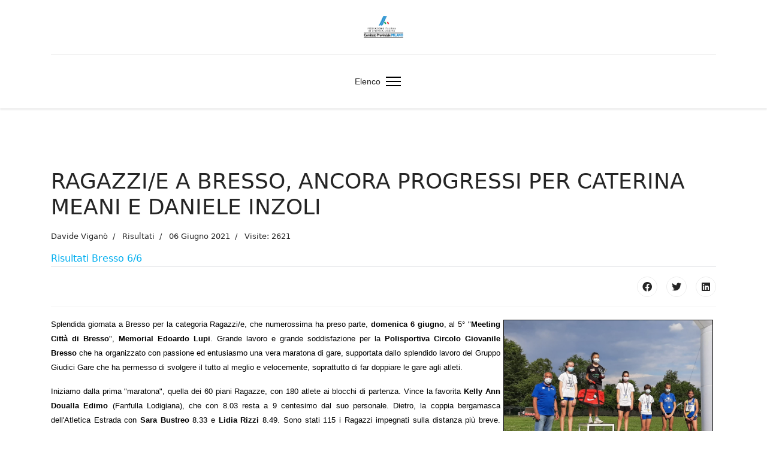

--- FILE ---
content_type: text/html; charset=utf-8
request_url: https://archivio.fidalmilano.it/16-risultati/3195-ragazzi-e-a-bresso-ancora-progressi-per-caterina-meani-e-daniele-inzoli.html
body_size: 7264
content:

<!doctype html>
<html lang="it-it" dir="ltr">
	<head>
		
		<meta name="viewport" content="width=device-width, initial-scale=1, shrink-to-fit=no">
		<meta charset="utf-8">
	<meta name="author" content="Davide Viganò">
	<meta name="generator" content="HELIX_ULTIMATE_GENERATOR_TEXT">
	<title>RAGAZZI/E A BRESSO, ANCORA PROGRESSI PER CATERINA MEANI E DANIELE INZOLI</title>
	<link href="/templates/shaper_helixultimate/images/favicon.ico" rel="shortcut icon" type="image/vnd.microsoft.icon">
<link href="/media/vendor/joomla-custom-elements/css/joomla-alert.min.css?0.2.0" rel="stylesheet" />
	<link href="/plugins/system/jcemediabox/css/jcemediabox.min.css?0072da39200af2a5f0dbaf1a155242cd" rel="stylesheet" />
	<link href="/plugins/system/jce/css/content.css?aa754b1f19c7df490be4b958cf085e7c" rel="stylesheet" />
	<link href="/templates/shaper_helixultimate/css/bootstrap.min.css" rel="stylesheet" />
	<link href="/plugins/system/helixultimate/assets/css/system-j4.min.css" rel="stylesheet" />
	<link href="/plugins/system/helixultimate/assets/css/choices.css" rel="stylesheet" />
	<link href="/media/system/css/joomla-fontawesome.min.css?309ccc15473a097dbc332a343e71c7fb" rel="stylesheet" />
	<link href="/templates/shaper_helixultimate/css/template.css" rel="stylesheet" />
	<link href="/templates/shaper_helixultimate/css/presets/preset5.css" rel="stylesheet" />
	<style nonce="ZTgyNjI0MDc2Yjg2ZmE1MDIxNzE0NmExMDg0MjE3YmRlNTUzYzc3Zjg3OWEyZTcyYjI4MzQzYmRlNTIzMGNmODVmYTUxYTRmNjIyZGFiZGE4ZjRhN2U0ZmFlODM3ZDFlNzc3MTYxYzcxMmVjZTg1ZGMzYTQ4Y2VmYTRhYTU3Y2E=">.sp-megamenu-parent > li > a, .sp-megamenu-parent > li > span, .sp-megamenu-parent .sp-dropdown li.sp-menu-item > a{font-family: 'Arial', sans-serif;text-decoration: none;}
</style>
	<style nonce="ZTgyNjI0MDc2Yjg2ZmE1MDIxNzE0NmExMDg0MjE3YmRlNTUzYzc3Zjg3OWEyZTcyYjI4MzQzYmRlNTIzMGNmODVmYTUxYTRmNjIyZGFiZGE4ZjRhN2U0ZmFlODM3ZDFlNzc3MTYxYzcxMmVjZTg1ZGMzYTQ4Y2VmYTRhYTU3Y2E=">.logo-image {height:36px;}.logo-image-phone {height:36px;}</style>
	<style nonce="ZTgyNjI0MDc2Yjg2ZmE1MDIxNzE0NmExMDg0MjE3YmRlNTUzYzc3Zjg3OWEyZTcyYjI4MzQzYmRlNTIzMGNmODVmYTUxYTRmNjIyZGFiZGE4ZjRhN2U0ZmFlODM3ZDFlNzc3MTYxYzcxMmVjZTg1ZGMzYTQ4Y2VmYTRhYTU3Y2E=">@media(max-width: 992px) {.logo-image {height: 36px;}.logo-image-phone {height: 36px;}}</style>
	<style nonce="ZTgyNjI0MDc2Yjg2ZmE1MDIxNzE0NmExMDg0MjE3YmRlNTUzYzc3Zjg3OWEyZTcyYjI4MzQzYmRlNTIzMGNmODVmYTUxYTRmNjIyZGFiZGE4ZjRhN2U0ZmFlODM3ZDFlNzc3MTYxYzcxMmVjZTg1ZGMzYTQ4Y2VmYTRhYTU3Y2E=">@media(max-width: 576px) {.logo-image {height: 36px;}.logo-image-phone {height: 36px;}}</style>
<script src="/media/vendor/jquery/js/jquery.min.js?3.6.0"></script>
	<script src="/media/legacy/js/jquery-noconflict.min.js?04499b98c0305b16b373dff09fe79d1290976288"></script>
	<script type="application/json" class="joomla-script-options new" nonce="ZTgyNjI0MDc2Yjg2ZmE1MDIxNzE0NmExMDg0MjE3YmRlNTUzYzc3Zjg3OWEyZTcyYjI4MzQzYmRlNTIzMGNmODVmYTUxYTRmNjIyZGFiZGE4ZjRhN2U0ZmFlODM3ZDFlNzc3MTYxYzcxMmVjZTg1ZGMzYTQ4Y2VmYTRhYTU3Y2E=">{"data":{"breakpoints":{"tablet":991,"mobile":480},"header":{"stickyOffset":"100"}},"joomla.jtext":{"ERROR":"Errore","MESSAGE":"Messaggio","NOTICE":"Avviso","WARNING":"Attenzione","JCLOSE":"Chiudi","JOK":"OK","JOPEN":"Apri"},"system.paths":{"root":"","rootFull":"https:\/\/archivio.fidalmilano.it\/","base":"","baseFull":"https:\/\/archivio.fidalmilano.it\/"},"csrf.token":"03d4d496f5d98e8615a5d6e68bc5e3d2"}</script>
	<script src="/media/system/js/core.min.js?17121a112ecec3d656efe5c5f493429c9acf2179"></script>
	<script src="/media/system/js/messages-es5.min.js?70b6651d6deab46dc8a25f03338f66f540cc62e2" nomodule defer></script>
	<script src="/media/system/js/messages.min.js?7425e8d1cb9e4f061d5e30271d6d99b085344117" type="module"></script>
	<script src="/plugins/system/jcemediabox/js/jcemediabox.min.js?d67233ea942db0e502a9d3ca48545fb9"></script>
	<script src="/templates/shaper_helixultimate/js/bootstrap.bundle.min.js"></script>
	<script src="/templates/shaper_helixultimate/js/main.js"></script>
	<script nonce="ZTgyNjI0MDc2Yjg2ZmE1MDIxNzE0NmExMDg0MjE3YmRlNTUzYzc3Zjg3OWEyZTcyYjI4MzQzYmRlNTIzMGNmODVmYTUxYTRmNjIyZGFiZGE4ZjRhN2U0ZmFlODM3ZDFlNzc3MTYxYzcxMmVjZTg1ZGMzYTQ4Y2VmYTRhYTU3Y2E=">jQuery(document).ready(function(){WfMediabox.init({"base":"\/","theme":"standard","width":"","height":"","lightbox":0,"shadowbox":0,"icons":1,"overlay":1,"overlay_opacity":0.8000000000000000444089209850062616169452667236328125,"overlay_color":"#000000","transition_speed":500,"close":2,"scrolling":"fixed","labels":{"close":"Close","next":"Next","previous":"Previous","cancel":"Cancel","numbers":"{{numbers}}","numbers_count":"{{current}} of {{total}}","download":"Download"}});});</script>
	<script nonce="ZTgyNjI0MDc2Yjg2ZmE1MDIxNzE0NmExMDg0MjE3YmRlNTUzYzc3Zjg3OWEyZTcyYjI4MzQzYmRlNTIzMGNmODVmYTUxYTRmNjIyZGFiZGE4ZjRhN2U0ZmFlODM3ZDFlNzc3MTYxYzcxMmVjZTg1ZGMzYTQ4Y2VmYTRhYTU3Y2E=">template="shaper_helixultimate";</script>
	</head>
	<body class="site helix-ultimate hu com-content view-article layout-default task-none itemid-101 it-it ltr sticky-header layout-fluid offcanvas-init offcanvs-position-right">

		
		
		<div class="body-wrapper">
			<div class="body-innerwrapper">
				
	<div class="sticky-header-placeholder"></div>
<div id="sp-header-topbar">
	<div class="container">
		<div class="container-inner">
		<div class="row align-items-center">
					<!-- Contact -->
					<div id="sp-contact" class="col-6 col-xl-5">
																			
											</div>
	
					<!-- Logo -->
					<div id="sp-logo" class="col-12 col-xl-2 d-none d-xl-block">
						<div class="sp-column d-flex align-items-center  justify-content-center">
															
								<div class="logo"><a href="/">
				<img class='logo-image '
					srcset='https://archivio.fidalmilano.it/images/3defsito.png 1x, '
					src='https://archivio.fidalmilano.it/images/3defsito.png'
					alt='Fidal Milano'
				/>
				</a></div>													</div>
					</div>

					<!-- Social -->
					<div id="sp-social" class="col-6 col-xl-5">
						<div class="sp-column d-flex justify-content-end">
							<!-- Social icons -->
							<div class="social-wrap d-flex align-items-center">
								
																																</div>

							<!-- Related Modules -->
							<div class="d-none d-lg-flex header-modules align-items-center">
								
															</div>
						</div>
					</div>
				</div>
		</div>
	</div>
</div>

<header id="sp-header" class="lg-header">
	<div class="container">
		<div class="container-inner">
			<!-- Menu -->
			<div class="row">
				<div class="col-lg-3 col-6 d-block d-xl-none">
					<div class="sp-column d-flex justify-content-between align-items-center">
						<div id="sp-logo" class="menu-with-offcanvas">
							
							<div class="logo"><a href="/">
				<img class='logo-image '
					srcset='https://archivio.fidalmilano.it/images/3defsito.png 1x, '
					src='https://archivio.fidalmilano.it/images/3defsito.png'
					alt='Fidal Milano'
				/>
				</a></div>						</div>
					</div>
				</div>

				<div class="col-lg-9 col-6 col-xl-12">
					<div class="d-flex justify-content-end justify-content-xl-center align-items-center">
						<!-- if offcanvas position left -->
						
						<nav class="sp-megamenu-wrapper d-flex" role="navigation"><ul class="sp-megamenu-parent menu-animation-fade-up d-none d-lg-block"><li class="sp-menu-item current-item active"></li><li class="sp-menu-item"><a   href="https://archivio.fidalmilano.it/8-home.html" >Elenco</a></li></ul><a id="offcanvas-toggler" aria-label="Menu" class="offcanvas-toggler-right" href="#"><div class="burger-icon" aria-hidden="true"><span></span><span></span><span></span></div></a></nav>						<div class="menu-with-offcanvas">
							
						</div>

						<!-- if offcanvas position right -->
													<a id="offcanvas-toggler"  aria-label="Menu" title="Menu"  class="mega_offcanvas ms-3 offcanvas-toggler-secondary offcanvas-toggler-right d-flex align-items-center ps-2" href="#"><div class="burger-icon"><span></span><span></span><span></span></div></a>
								
					</div>	
				</div>
			</div>
		</div>
	</div>
</header>				
<section id="sp-section-1" >

				
	
<div class="row">
	<div id="sp-title" class="col-lg-12 "><div class="sp-column "></div></div></div>
				
</section>
<section id="sp-main-body" >

										<div class="container">
					<div class="container-inner">
						
	
<div class="row">
	
<main id="sp-component" class="col-lg-12 ">
	<div class="sp-column ">
		<div id="system-message-container" aria-live="polite">
	</div>


		
		<div class="article-details " itemscope itemtype="https://schema.org/Article">
	<meta itemprop="inLanguage" content="it-IT">
	
	
					
	
		
		<div class="article-header">
					<h1 itemprop="headline">
				RAGAZZI/E A BRESSO, ANCORA PROGRESSI PER CATERINA MEANI E DANIELE INZOLI			</h1>
									</div>
		<div class="article-can-edit d-flex flex-wrap justify-content-between">
				</div>
				<div class="article-info">

	
					<span class="createdby" itemprop="author" itemscope itemtype="https://schema.org/Person" title="Scritto da Davide Viganò">
				<span itemprop="name">Davide Viganò</span>	</span>
		
		
					<span class="category-name" title="Categoria: Risultati">
			<a href="/16-risultati.html">Risultati</a>
	</span>
		
		
					<span class="published" title="Pubblicato: 06 Giugno 2021">
	<time datetime="2021-06-06T18:30:00+00:00" itemprop="datePublished">
		06 Giugno 2021	</time>
</span>
				
		
	
			
		
					<span class="hits">
	<meta itemprop="interactionCount" content="UserPageVisits:2621">
	Visite: 2621</span>
			</div>
		
		
		<div class="content-links">
	<ul class="nav nav-tabs nav-stacked">
					<li class="content-links-a">
				<a href="http://www.fidal.it/risultati/2021/REG25731/Index.htm" target="_blank" rel="nofollow noopener noreferrer">Risultati Bresso 6/6</a>				</li>
			</ul>
</div>
	
		
		
			<div class="article-ratings-social-share d-flex justify-content-end">
			<div class="me-auto align-self-center">
							</div>
			<div>
				<div class="article-social-share">
	<div class="social-share-icon">
		<ul>
											<li>
					<a class="facebook" onClick="window.open('http://www.facebook.com/sharer.php?u=https://archivio.fidalmilano.it/16-risultati/3195-ragazzi-e-a-bresso-ancora-progressi-per-caterina-meani-e-daniele-inzoli.html','Facebook','width=600,height=300,left='+(screen.availWidth/2-300)+',top='+(screen.availHeight/2-150)+''); return false;" href="http://www.facebook.com/sharer.php?u=https://archivio.fidalmilano.it/16-risultati/3195-ragazzi-e-a-bresso-ancora-progressi-per-caterina-meani-e-daniele-inzoli.html" title="Facebook">
						<span class="fab fa-facebook" aria-hidden="true"></span>
					</a>
				</li>
																											<li>
					<a class="twitter" title="Twitter" onClick="window.open('http://twitter.com/share?url=https://archivio.fidalmilano.it/16-risultati/3195-ragazzi-e-a-bresso-ancora-progressi-per-caterina-meani-e-daniele-inzoli.html&amp;text=RAGAZZI/E%20A%20BRESSO,%20ANCORA%20PROGRESSI%20PER%20CATERINA%20MEANI%20E%20DANIELE%20INZOLI','Twitter share','width=600,height=300,left='+(screen.availWidth/2-300)+',top='+(screen.availHeight/2-150)+''); return false;" href="http://twitter.com/share?url=https://archivio.fidalmilano.it/16-risultati/3195-ragazzi-e-a-bresso-ancora-progressi-per-caterina-meani-e-daniele-inzoli.html&amp;text=RAGAZZI/E%20A%20BRESSO,%20ANCORA%20PROGRESSI%20PER%20CATERINA%20MEANI%20E%20DANIELE%20INZOLI">
						<span class="fab fa-twitter" aria-hidden="true"></span>
					</a>
				</li>
																												<li>
						<a class="linkedin" title="LinkedIn" onClick="window.open('http://www.linkedin.com/shareArticle?mini=true&url=https://archivio.fidalmilano.it/16-risultati/3195-ragazzi-e-a-bresso-ancora-progressi-per-caterina-meani-e-daniele-inzoli.html','Linkedin','width=585,height=666,left='+(screen.availWidth/2-292)+',top='+(screen.availHeight/2-333)+''); return false;" href="http://www.linkedin.com/shareArticle?mini=true&url=https://archivio.fidalmilano.it/16-risultati/3195-ragazzi-e-a-bresso-ancora-progressi-per-caterina-meani-e-daniele-inzoli.html" >
							<span class="fab fa-linkedin" aria-hidden="true"></span>
						</a>
					</li>
										</ul>
		</div>
	</div>
			</div>
		</div>
	
	<div itemprop="articleBody">
		<p style="margin: 0px; color: #222222; font-family: arial, sans-serif; font-size: 12.8px; text-align: justify;"><span style="font-size: 12pt;"><img src="/images/Foto/bresso-2021-ragazze-1000.jpeg" alt="meeting bresso 2021 ragazze 1000" width="350" height="245" style="margin: 5px; border: 1px solid #000000; float: right;" /></span></p>
<div style="text-align: justify;">
<div style="text-align: justify;">
<div style="text-align: justify;">
<div style="text-align: justify;">
<p><span style="font-family: arial, helvetica, sans-serif; font-size: 10pt; color: #000000;">Splendida giornata a Bresso per la categoria Ragazzi/e, che numerossima ha preso parte, <strong>domenica 6 giugno</strong>, al 5° "<strong>Meeting Città di Bresso</strong>",&nbsp;<strong>Memorial Edoardo Lupi</strong>. Grande lavoro e grande soddisfazione per&nbsp;</span><span style="font-family: arial, helvetica, sans-serif; font-size: 10pt; color: #000000;"><span style="font-family: arial, helvetica, sans-serif; font-size: 10pt; color: #000000;">la <strong>Polisportiva Circolo Giovanile Bresso</strong>&nbsp;che ha organizzato con passione ed entusiasmo una vera maratona di gare, supportata dallo splendido lavoro del Gruppo Giudici Gare che ha permesso di svolgere il tutto al meglio e velocemente, soprattutto di far doppiare le gare agli atleti.&nbsp;</span></span></p>
<p><span style="font-family: arial, helvetica, sans-serif; font-size: 10pt; color: #000000;">Iniziamo dalla prima "maratona", quella dei 60 piani Ragazze, con 180 atlete ai blocchi di partenza. Vince la favorita <strong>Kelly Ann Doualla Edimo</strong> (Fanfulla Lodigiana), che con 8.03 resta a 9 centesimo dal suo personale. Dietro, la coppia bergamasca dell'Atletica Estrada con <strong>Sara Bustreo</strong> 8.33 e <strong>Lidia Rizzi</strong> 8.49. Sono stati 115 i Ragazzi impegnati sulla distanza più breve. Ancora un miglioramento per <strong>Daniele Inzoli</strong> (Atleticrals2 - foto sotto), primo con 7.86. Ottima crescita anche per <strong>Aditha Wickramarathne</strong> (Forti e Liberi Monza), 8.01 al primo anno di categoria, un centesimo meglio di <strong>Daniele Militello</strong> (Atletica Monza).</span></p>
<p><img src="/images/Foto/bresso-2021-ragazzi-60p.jpeg" alt="bresso 2021 ragazzi 60p" width="400" height="300" /></p>
<p><span style="font-family: arial, helvetica, sans-serif; font-size: 10pt; color: #000000;"><span style="font-family: arial, helvetica, sans-serif; font-size: 10pt; color: #000000;"><strong>Kelly Ann Doualla Edimo</strong>&nbsp;c</span>onquista anche il salto in lungo: 4.95 per avere la meglio su 169 concorrenti. Seconda è <strong>Alessandra Pepe</strong> (Atletica Bresso) con 4.53, terza <strong>Eleonora Rossi</strong> (Athl. Villasanta) 4.40. Fa doppietta con la pedana anche<strong> Daniele Inzoli</strong>, primo nel salto in alto con 1.55, dove ha superato nettamente <strong>Gioele Tornaghi</strong> (Athl. Villasanta), <strong>Alessandro Sparta</strong> (Milano Atletica) e <strong>Filippo Passoni</strong> (Atletica Monza), tutti a quota 1.63.</span></p>
<p><span style="font-family: arial, helvetica, sans-serif; font-size: 10pt; color: #000000;"><strong>Gioele Tornaghi</strong> è invece esploso nei 600 metri, corsi in solitaria in terza serie. Prima uscita e 1:41.16, oltre 4 secondi di vantaggio su <strong>Tommaso Chinello</strong> (5 Cerchi Seregno) con 1:45.85 e<strong> Lorenzo Santomo</strong> (Atletica Cernusco) con 1:46.65. Continuano le super prestazioni di <strong>Caterina Meani</strong> (Athl. Villasanta), che sul giro e mezzo toglie un altro mezzo secondo al personale per vincere in 1:44.53 (primo anno di categoria). Completano il podio<strong> Margherita Anelli</strong> (Atletica Meneghina) con 1:49.03 e <strong>Marta Prada</strong> (La Fenice) con 1:49.27.</span></p>
<p><span style="font-family: arial, helvetica, sans-serif; font-size: 10pt; color: #000000;"> Nella gara dei 1000 metri, la sfida è solo per il secondo posto. A vincere, nettamente è stata <strong>Anna Rondelli</strong> (CUS Pro Patria Milano - nella foto in alto il podio della gara), primo anno di categoria, che pur restando a 5 secondi dal suo fresco personale, ha dominato la prima serie in 3:21.43. Dietro,<strong> Ilaria Bulanti</strong> (Pol. Albosaggia) con 3:30.09, <strong>Alessia Lupi</strong> (Atletica Estrada) 3:30.68 e <strong>Matilde Varisto</strong> (Pol. Albosaggia) 3:30.84. Gara tutta da scoprire invece quella maschile. La sfida decisiva è nella terza serie (di quattro). <strong>David Ferrante</strong> (CUS Pro Patria Milano) e <strong>Thomas Colombo</strong> (Riccardi Academy) danno vita a una appassionante sfida a due che li porta a correre in 3:00.76 e 3:02.22. Terzo finisce <strong>Filippo Segala</strong> (Atletica Estrada) in 3:11.07, poi <strong>Davide Santambrogio</strong> (5 Cerchi Seregno) 3:12.31.</span></p>
<p><span style="color: #000000; font-family: arial, helvetica, sans-serif; font-size: 10pt;">Prima gara di marcia per la categoria. Maschi e femmine impegnati sui 2000 metri. Vittoria con margine per <strong>Nicolò Vidal</strong> (PBM Bovisio), che ha ciuso i 5 giri in 10.52.43. Secondo posto per il compagno di squadra <strong>Stefano Pratesi</strong> con 11:37.58, poi i bergamaschi <strong>Gianluca Maggi</strong> (Atletica Dalmine Educando) 11:40.32 e<strong> Andrea Stucchi</strong> (Atletica Estrada) 11:42.03. Al femminile, <strong>Sofia Rondelli</strong> (CUS Pro Patria Milano) è l'unica a portare a termine la prova, ma con 11:26.69 si toglie la soddisfazione del secondo miglior tempo di tutta la gara.</span></p>
<p><span style="font-family: arial, helvetica, sans-serif; font-size: 10pt; color: #000000;"> Per il capitolo lanci, ben 119 i ragazzi impegnati nel vortex. Vittoria finale per <strong>Davide Verrone</strong> (Aspes Milano) con 45.99, davanti a <strong>Riccardo Mazzoccato</strong> (Atletica Punto It) con 45.71 e <strong>Stefano Pratesi</strong> (PBM Bovisio) con 44.23. Nel lancio del peso, successo bergamasco con <strong>Caterina Joy Crotti</strong> (Atletica Estrada) con 9.91, seguita da <strong>Silvia Bonadonna</strong> (Atletica Cernusco) 9.32 ed <strong>Elisa Ferrari</strong> (Athl. Villasanta) 8.95.</span></p>
<p style="text-align: justify;"><span style="color: #000000; font-family: arial, helvetica, sans-serif; font-size: 10pt;"><strong>Foto album</strong> delle gare a cura di Orazio Vezzosi disponibile sulla <span style="text-decoration: underline;"><strong><a href="https://www.facebook.com/media/set?vanity=FidalMilano&amp;set=a.1938950259587227" target="_blank" rel="noopener">nostra pagina Facebook: LINK</a></strong></span></span></p>
<p><strong><span style="color: #000000; font-family: arial, helvetica, sans-serif;"><span style="font-size: 13.3333px;">DAVI.VIGA.</span></span></strong></p>
</div>
</div>
</div>
</div>
<p style="text-align: left;"><span style="font-family: arial, helvetica, sans-serif; font-size: 10pt; color: #000000;"><strong><span>SEGUICI SU: Instagram</span>&nbsp;<a href="https://www.instagram.com/atletica_milano/" target="_blank" rel="noopener">@atletica_milano</a>&nbsp;|&nbsp;<span>Facebook&nbsp;</span><a href="https://www.facebook.com/FidalMilano/" target="_blank" rel="noopener">www.facebook.com/fidalmilano</a>&nbsp;<strong>|</strong>&nbsp;<strong><span>Twitter&nbsp;</span><a href="https://twitter.com/fidalmilano" target="_blank" rel="noopener">@fidalmilano</a></strong></strong>&nbsp;</span><span style="font-family: arial, helvetica, sans-serif; font-size: 10pt; color: #000000;"></span><span style="text-align: left; background-color: inherit; color: inherit; font-family: inherit; font-size: 1rem; caret-color: auto;"></span></p> 	</div>

	
	
	
			
		
	

	
<nav class="pagenavigation">
	<ul class="pagination ms-0">
			<li class="previous page-item">
			<a class="page-link" href="/16-risultati/3196-memorial-pratizzoli-vittorie-per-andrea-giardina-marco-rizza-e-la-lombardia.html" rel="prev">
			<span class="visually-hidden">
				Articolo precedente: MEMORIAL PRATIZZOLI, VITTORIE PER DAVIDE GIARDINA, MARCO RIZZA E LA LOMBARDIA			</span>
			<span class="icon-chevron-left" aria-hidden="true"></span> <span aria-hidden="true">Indietro</span>			</a>
		</li>
				<li class="next page-item">
			<a class="page-link" href="/16-risultati/3191-al-club-del-miglio-di-carate-samuel-medolago-sotto-gli-8-nei-3000.html" rel="next">
			<span class="visually-hidden">
				Articolo successivo: AL &quot;CLUB DEL MIGLIO&quot; DI CARATE, SAMUEL MEDOLAGO SOTTO GLI 8' NEI 3000			</span>
			<span aria-hidden="true">Avanti</span> <span class="icon-chevron-right" aria-hidden="true"></span>			</a>
		</li>
		</ul>
</nav>
	
				</div>

			</div>
</main>
</div>
											</div>
				</div>
						
</section>
<footer id="sp-footer" >

						<div class="container">
				<div class="container-inner">
			
	
<div class="row">
	<div id="sp-footer1" class="col-lg-12 "><div class="sp-column "></div></div></div>
							</div>
			</div>
			
</footer>			</div>
		</div>

		<!-- Off Canvas Menu -->
		<div class="offcanvas-overlay"></div>
		<!-- Rendering the offcanvas style -->
		<!-- If canvas style selected then render the style -->
		<!-- otherwise (for old templates) attach the offcanvas module position -->
					<div class="offcanvas-menu">
	<div class="d-flex align-items-center p-3 pt-4">
		<div class="logo"><a href="/">
				<img class='logo-image '
					srcset='https://archivio.fidalmilano.it/images/3defsito.png 1x, '
					src='https://archivio.fidalmilano.it/images/3defsito.png'
					alt='Fidal Milano'
				/>
				</a></div>		<a href="#" class="close-offcanvas" aria-label="Close Off-canvas">
			<div class="burger-icon">
				<span></span>
				<span></span>
				<span></span>
			</div>
		</a>
	</div>
	<div class="offcanvas-inner">
		<div class="d-flex header-modules mb-3">
			
					</div>
		
					<div class="sp-module "><div class="sp-module-content"><ul class="menu nav-pills">
<li class="item-605"><a href="https://archivio.fidalmilano.it/8-home.html" >Elenco</a></li></ul>
</div></div>		
		
		
		
					
				
		<!-- custom module position -->
		
	</div>
</div>				

		
		

		<!-- Go to top -->
					<a href="#" class="sp-scroll-up" aria-label="Scroll Up"><span class="fas fa-angle-up" aria-hidden="true"></span></a>
					</body>
</html>